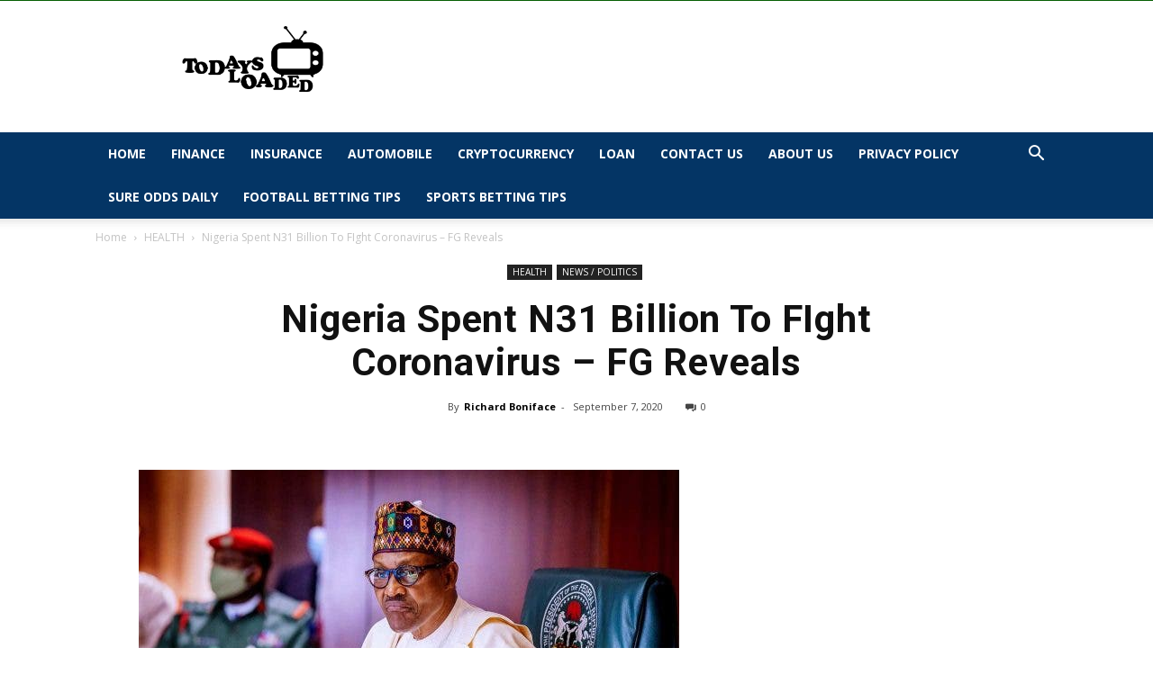

--- FILE ---
content_type: text/html; charset=UTF-8
request_url: https://todaysloaded.com/wp-admin/admin-ajax.php?td_theme_name=Newspaper&v=10.3.5
body_size: -463
content:
{"3044":133}